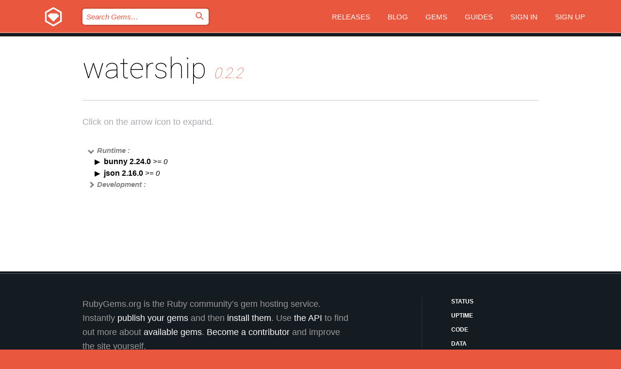

--- FILE ---
content_type: text/html; charset=utf-8
request_url: https://bundler.rubygems.org/gems/watership/versions/0.2.2/dependencies?locale=en
body_size: 3727
content:
<!DOCTYPE html>
<html lang="en">
  <head>
    <title>watership | RubyGems.org | your community gem host</title>
    <meta charset="UTF-8">
    <meta content="width=device-width, initial-scale=1, maximum-scale=1, user-scalable=0" name="viewport">
    <meta name="google-site-verification" content="AuesbWQ9MCDMmC1lbDlw25RJzyqWOcDYpuaCjgPxEZY" />
    <link rel="apple-touch-icon" href="/apple-touch-icons/apple-touch-icon.png" />
      <link rel="apple-touch-icon" sizes="57x57" href="/apple-touch-icons/apple-touch-icon-57x57.png" />
      <link rel="apple-touch-icon" sizes="72x72" href="/apple-touch-icons/apple-touch-icon-72x72.png" />
      <link rel="apple-touch-icon" sizes="76x76" href="/apple-touch-icons/apple-touch-icon-76x76.png" />
      <link rel="apple-touch-icon" sizes="114x114" href="/apple-touch-icons/apple-touch-icon-114x114.png" />
      <link rel="apple-touch-icon" sizes="120x120" href="/apple-touch-icons/apple-touch-icon-120x120.png" />
      <link rel="apple-touch-icon" sizes="144x144" href="/apple-touch-icons/apple-touch-icon-144x144.png" />
      <link rel="apple-touch-icon" sizes="152x152" href="/apple-touch-icons/apple-touch-icon-152x152.png" />
      <link rel="apple-touch-icon" sizes="180x180" href="/apple-touch-icons/apple-touch-icon-180x180.png" />
    <link rel="mask-icon" href="/rubygems_logo.svg" color="#e9573f">
    <link rel="fluid-icon" href="/fluid-icon.png"/>
    <link rel="search" type="application/opensearchdescription+xml" title="RubyGems.org" href="/opensearch.xml">
    <link rel="shortcut icon" href="/favicon.ico" type="image/x-icon">
    <link rel="stylesheet" href="/assets/application-fda27980.css" />
    <link href="https://fonts.gstatic.com" rel="preconnect" crossorigin>
    <link href='https://fonts.googleapis.com/css?family=Roboto:100&amp;subset=greek,latin,cyrillic,latin-ext' rel='stylesheet' type='text/css'>
    
<link rel="alternate" type="application/atom+xml" href="https://feeds.feedburner.com/gemcutter-latest" title="RubyGems.org | Latest Gems">

    <meta name="csrf-param" content="authenticity_token" />
<meta name="csrf-token" content="B-j_XoZhx1RJWCrW9pffhYhEYzcih4POaOVOCoQu3BATVyeJvXJFTbpoFNkm89GDWBCUGEatdGXYwtUVDrOSaA" />
    
    <script type="importmap" data-turbo-track="reload">{
  "imports": {
    "jquery": "/assets/jquery-15a62848.js",
    "@rails/ujs": "/assets/@rails--ujs-2089e246.js",
    "application": "/assets/application-ae34b86d.js",
    "@hotwired/turbo-rails": "/assets/turbo.min-ad2c7b86.js",
    "@hotwired/stimulus": "/assets/@hotwired--stimulus-132cbc23.js",
    "@hotwired/stimulus-loading": "/assets/stimulus-loading-1fc53fe7.js",
    "@stimulus-components/clipboard": "/assets/@stimulus-components--clipboard-d9c44ea9.js",
    "@stimulus-components/dialog": "/assets/@stimulus-components--dialog-74866932.js",
    "@stimulus-components/reveal": "/assets/@stimulus-components--reveal-77f6cb39.js",
    "@stimulus-components/checkbox-select-all": "/assets/@stimulus-components--checkbox-select-all-e7db6a97.js",
    "github-buttons": "/assets/github-buttons-3337d207.js",
    "webauthn-json": "/assets/webauthn-json-74adc0e8.js",
    "avo.custom": "/assets/avo.custom-4b185d31.js",
    "stimulus-rails-nested-form": "/assets/stimulus-rails-nested-form-3f712873.js",
    "local-time": "/assets/local-time-a331fc59.js",
    "src/oidc_api_key_role_form": "/assets/src/oidc_api_key_role_form-223a59d4.js",
    "src/pages": "/assets/src/pages-64095f36.js",
    "src/transitive_dependencies": "/assets/src/transitive_dependencies-9280dc42.js",
    "src/webauthn": "/assets/src/webauthn-a8b5ca04.js",
    "controllers/application": "/assets/controllers/application-e33ffaa8.js",
    "controllers/autocomplete_controller": "/assets/controllers/autocomplete_controller-e9f78a76.js",
    "controllers/counter_controller": "/assets/controllers/counter_controller-b739ef1d.js",
    "controllers/dialog_controller": "/assets/controllers/dialog_controller-c788489b.js",
    "controllers/dropdown_controller": "/assets/controllers/dropdown_controller-baaf189b.js",
    "controllers/dump_controller": "/assets/controllers/dump_controller-5d671745.js",
    "controllers/exclusive_checkbox_controller": "/assets/controllers/exclusive_checkbox_controller-c624394a.js",
    "controllers/gem_scope_controller": "/assets/controllers/gem_scope_controller-9c330c45.js",
    "controllers": "/assets/controllers/index-236ab973.js",
    "controllers/nav_controller": "/assets/controllers/nav_controller-8f4ea870.js",
    "controllers/onboarding_name_controller": "/assets/controllers/onboarding_name_controller-a65c65ec.js",
    "controllers/radio_reveal_controller": "/assets/controllers/radio_reveal_controller-41774e15.js",
    "controllers/recovery_controller": "/assets/controllers/recovery_controller-b051251b.js",
    "controllers/reveal_controller": "/assets/controllers/reveal_controller-a90af4d9.js",
    "controllers/reveal_search_controller": "/assets/controllers/reveal_search_controller-8dc44279.js",
    "controllers/scroll_controller": "/assets/controllers/scroll_controller-07f12b0d.js",
    "controllers/search_controller": "/assets/controllers/search_controller-79d09057.js",
    "controllers/stats_controller": "/assets/controllers/stats_controller-5bae7b7f.js"
  }
}</script>
<link rel="modulepreload" href="/assets/jquery-15a62848.js" nonce="dfc7010a28ef08514670c34779ba5c6d">
<link rel="modulepreload" href="/assets/@rails--ujs-2089e246.js" nonce="dfc7010a28ef08514670c34779ba5c6d">
<link rel="modulepreload" href="/assets/application-ae34b86d.js" nonce="dfc7010a28ef08514670c34779ba5c6d">
<link rel="modulepreload" href="/assets/turbo.min-ad2c7b86.js" nonce="dfc7010a28ef08514670c34779ba5c6d">
<link rel="modulepreload" href="/assets/@hotwired--stimulus-132cbc23.js" nonce="dfc7010a28ef08514670c34779ba5c6d">
<link rel="modulepreload" href="/assets/stimulus-loading-1fc53fe7.js" nonce="dfc7010a28ef08514670c34779ba5c6d">
<link rel="modulepreload" href="/assets/@stimulus-components--clipboard-d9c44ea9.js" nonce="dfc7010a28ef08514670c34779ba5c6d">
<link rel="modulepreload" href="/assets/@stimulus-components--dialog-74866932.js" nonce="dfc7010a28ef08514670c34779ba5c6d">
<link rel="modulepreload" href="/assets/@stimulus-components--reveal-77f6cb39.js" nonce="dfc7010a28ef08514670c34779ba5c6d">
<link rel="modulepreload" href="/assets/@stimulus-components--checkbox-select-all-e7db6a97.js" nonce="dfc7010a28ef08514670c34779ba5c6d">
<link rel="modulepreload" href="/assets/github-buttons-3337d207.js" nonce="dfc7010a28ef08514670c34779ba5c6d">
<link rel="modulepreload" href="/assets/webauthn-json-74adc0e8.js" nonce="dfc7010a28ef08514670c34779ba5c6d">
<link rel="modulepreload" href="/assets/local-time-a331fc59.js" nonce="dfc7010a28ef08514670c34779ba5c6d">
<link rel="modulepreload" href="/assets/src/oidc_api_key_role_form-223a59d4.js" nonce="dfc7010a28ef08514670c34779ba5c6d">
<link rel="modulepreload" href="/assets/src/pages-64095f36.js" nonce="dfc7010a28ef08514670c34779ba5c6d">
<link rel="modulepreload" href="/assets/src/transitive_dependencies-9280dc42.js" nonce="dfc7010a28ef08514670c34779ba5c6d">
<link rel="modulepreload" href="/assets/src/webauthn-a8b5ca04.js" nonce="dfc7010a28ef08514670c34779ba5c6d">
<link rel="modulepreload" href="/assets/controllers/application-e33ffaa8.js" nonce="dfc7010a28ef08514670c34779ba5c6d">
<link rel="modulepreload" href="/assets/controllers/autocomplete_controller-e9f78a76.js" nonce="dfc7010a28ef08514670c34779ba5c6d">
<link rel="modulepreload" href="/assets/controllers/counter_controller-b739ef1d.js" nonce="dfc7010a28ef08514670c34779ba5c6d">
<link rel="modulepreload" href="/assets/controllers/dialog_controller-c788489b.js" nonce="dfc7010a28ef08514670c34779ba5c6d">
<link rel="modulepreload" href="/assets/controllers/dropdown_controller-baaf189b.js" nonce="dfc7010a28ef08514670c34779ba5c6d">
<link rel="modulepreload" href="/assets/controllers/dump_controller-5d671745.js" nonce="dfc7010a28ef08514670c34779ba5c6d">
<link rel="modulepreload" href="/assets/controllers/exclusive_checkbox_controller-c624394a.js" nonce="dfc7010a28ef08514670c34779ba5c6d">
<link rel="modulepreload" href="/assets/controllers/gem_scope_controller-9c330c45.js" nonce="dfc7010a28ef08514670c34779ba5c6d">
<link rel="modulepreload" href="/assets/controllers/index-236ab973.js" nonce="dfc7010a28ef08514670c34779ba5c6d">
<link rel="modulepreload" href="/assets/controllers/nav_controller-8f4ea870.js" nonce="dfc7010a28ef08514670c34779ba5c6d">
<link rel="modulepreload" href="/assets/controllers/onboarding_name_controller-a65c65ec.js" nonce="dfc7010a28ef08514670c34779ba5c6d">
<link rel="modulepreload" href="/assets/controllers/radio_reveal_controller-41774e15.js" nonce="dfc7010a28ef08514670c34779ba5c6d">
<link rel="modulepreload" href="/assets/controllers/recovery_controller-b051251b.js" nonce="dfc7010a28ef08514670c34779ba5c6d">
<link rel="modulepreload" href="/assets/controllers/reveal_controller-a90af4d9.js" nonce="dfc7010a28ef08514670c34779ba5c6d">
<link rel="modulepreload" href="/assets/controllers/reveal_search_controller-8dc44279.js" nonce="dfc7010a28ef08514670c34779ba5c6d">
<link rel="modulepreload" href="/assets/controllers/scroll_controller-07f12b0d.js" nonce="dfc7010a28ef08514670c34779ba5c6d">
<link rel="modulepreload" href="/assets/controllers/search_controller-79d09057.js" nonce="dfc7010a28ef08514670c34779ba5c6d">
<link rel="modulepreload" href="/assets/controllers/stats_controller-5bae7b7f.js" nonce="dfc7010a28ef08514670c34779ba5c6d">
<script type="module" nonce="dfc7010a28ef08514670c34779ba5c6d">import "application"</script>
  </head>

  <body class="" data-controller="nav" data-nav-expanded-class="mobile-nav-is-expanded">
    <!-- Top banner -->

    <!-- Policies acknowledgment banner -->
    

    <header class="header header--interior" data-nav-target="header collapse">
      <div class="l-wrap--header">
        <a title="RubyGems" class="header__logo-wrap" data-nav-target="logo" href="/">
          <span class="header__logo" data-icon="⬡">⬢</span>
          <span class="t-hidden">RubyGems</span>
</a>        <a class="header__club-sandwich" href="#" data-action="nav#toggle focusin->nav#focus mousedown->nav#mouseDown click@window->nav#hide">
          <span class="t-hidden">Navigation menu</span>
        </a>

        <div class="header__nav-links-wrap">
          <div class="header__search-wrap" role="search">
  <form data-controller="autocomplete" data-autocomplete-selected-class="selected" action="/search" accept-charset="UTF-8" method="get">
    <input type="search" name="query" id="query" placeholder="Search Gems&hellip;" class="header__search" autocomplete="off" aria-autocomplete="list" data-autocomplete-target="query" data-action="autocomplete#suggest keydown.down-&gt;autocomplete#next keydown.up-&gt;autocomplete#prev keydown.esc-&gt;autocomplete#hide keydown.enter-&gt;autocomplete#clear click@window-&gt;autocomplete#hide focus-&gt;autocomplete#suggest blur-&gt;autocomplete#hide" data-nav-target="search" />

    <ul class="suggest-list" role="listbox" data-autocomplete-target="suggestions"></ul>

    <template id="suggestion" data-autocomplete-target="template">
      <li class="menu-item" role="option" tabindex="-1" data-autocomplete-target="item" data-action="click->autocomplete#choose mouseover->autocomplete#highlight"></li>
    </template>

    <label id="querylabel" for="query">
      <span class="t-hidden">Search Gems&hellip;</span>
</label>
    <input type="submit" value="⌕" id="search_submit" class="header__search__icon" aria-labelledby="querylabel" data-disable-with="⌕" />

</form></div>


          <nav class="header__nav-links" data-controller="dropdown">

            <a class="header__nav-link " href="https://bundler.rubygems.org/releases">Releases</a>
            <a class="header__nav-link" href="https://blog.rubygems.org">Blog</a>

              <a class="header__nav-link" href="/gems">Gems</a>

            <a class="header__nav-link" href="https://guides.rubygems.org">Guides</a>

              <a class="header__nav-link " href="/sign_in">Sign in</a>
                <a class="header__nav-link " href="/sign_up">Sign up</a>
          </nav>
        </div>
      </div>
    </header>



    <main class="main--interior" data-nav-target="collapse">
        <div class="l-wrap--b">
            <h1 class="t-display page__heading">
              watership

                <i class="page__subheading">0.2.2</i>
            </h1>
          
          
  <div class="t-body">
    <p class="form__field__instructions">Click on the arrow icon to expand.</p>
  </div>

  <div class="l-full--l">
      <div id="watershipruntime"><span class="scope scope--expanded">Runtime :</span>
  <div class="deps_scope ">
    <ul class="deps">
      <li>
        <span>
          <span class="deps_expanded deps_expanded-link" data-gem-id="bunny" data-version="2.24.0"></span>
        </span>
        <a target="_blank" href="/gems/bunny/versions/2.24.0">
          <span class="deps_item">bunny 2.24.0
          <span class='deps_item--details'> &gt;= 0</span></span>
</a>
        <div><div class="deps_scope"></div></div>
        <div><div class="deps_scope"></div></div>
      </li>
    </ul>
    <ul class="deps">
      <li>
        <span>
          <span class="deps_expanded deps_expanded-link" data-gem-id="json" data-version="2.16.0"></span>
        </span>
        <a target="_blank" href="/gems/json/versions/2.16.0">
          <span class="deps_item">json 2.16.0
          <span class='deps_item--details'> &gt;= 0</span></span>
</a>
        <div><div class="deps_scope"></div></div>
        <div><div class="deps_scope"></div></div>
      </li>
    </ul>
</div>
</div>

      <div id="watershipdevelopment"><span class="scope ">Development :</span>
  <div class="deps_scope deps_toggle">
    <ul class="deps">
      <li>
        <span>
          <span class="deps_expanded deps_expanded-link" data-gem-id="bundler" data-version="1.17.3"></span>
        </span>
        <a target="_blank" href="/gems/bundler/versions/1.17.3">
          <span class="deps_item">bundler 1.17.3
          <span class='deps_item--details'> ~&gt; 1.5</span></span>
</a>
        <div><div class="deps_scope"></div></div>
        <div><div class="deps_scope"></div></div>
      </li>
    </ul>
    <ul class="deps">
      <li>
        <span>
          <span class="deps_expanded deps_expanded-link" data-gem-id="rake" data-version="13.3.1"></span>
        </span>
        <a target="_blank" href="/gems/rake/versions/13.3.1">
          <span class="deps_item">rake 13.3.1
          <span class='deps_item--details'> &gt;= 0</span></span>
</a>
        <div><div class="deps_scope"></div></div>
        <div><div class="deps_scope"></div></div>
      </li>
    </ul>
</div>
</div>

  </div>

        </div>
    </main>

    <footer class="footer" data-nav-target="collapse">
      <div class="l-wrap--footer">
        <div class="l-overflow">
          <div class="nav--v l-col--r--pad">
            <a class="nav--v__link--footer" href="https://status.rubygems.org">Status</a>
            <a class="nav--v__link--footer" href="https://uptime.rubygems.org">Uptime</a>
            <a class="nav--v__link--footer" href="https://github.com/rubygems/rubygems.org">Code</a>
            <a class="nav--v__link--footer" href="/pages/data">Data</a>
            <a class="nav--v__link--footer" href="/stats">Stats</a>
            <a class="nav--v__link--footer" href="https://guides.rubygems.org/contributing/">Contribute</a>
              <a class="nav--v__link--footer" href="/pages/about">About</a>
            <a class="nav--v__link--footer" href="mailto:support@rubygems.org">Help</a>
            <a class="nav--v__link--footer" href="https://guides.rubygems.org/rubygems-org-api">API</a>
            <a class="nav--v__link--footer" href="/policies">Policies</a>
            <a class="nav--v__link--footer" href="/pages/supporters">Support Us</a>
              <a class="nav--v__link--footer" href="/pages/security">Security</a>
          </div>
          <div class="l-colspan--l colspan--l--has-border">
            <div class="footer__about">
              <p>
                RubyGems.org is the Ruby community&rsquo;s gem hosting service. Instantly <a href="https://guides.rubygems.org/publishing/">publish your gems</a> and then <a href="https://guides.rubygems.org/command-reference/#gem-install">install them</a>. Use <a href="https://guides.rubygems.org/rubygems-org-api/">the API</a> to find out more about <a href="/gems">available gems</a>. <a href="https://guides.rubygems.org/contributing/">Become a contributor</a> and improve the site yourself.
              </p>
              <p>
                The RubyGems.org website and service are maintained and operated by Ruby Central’s <a href="https://rubycentral.org/open-source/">Open Source Program</a> and the RubyGems team. It is funded by the greater Ruby community through support from sponsors, members, and infrastructure donations. <b>If you build with Ruby and believe in our mission, you can join us in keeping RubyGems.org, RubyGems, and Bundler secure and sustainable for years to come by contributing <a href="/pages/supporters">here</a></b>.
              </p>
            </div>
          </div>
        </div>
      </div>
      <div class="footer__sponsors">
        <a class="footer__sponsor footer__sponsor__ruby_central" href="https://rubycentral.org/open-source/" target="_blank" rel="noopener">
          Operated by
          <span class="t-hidden">Ruby Central</span>
        </a>
        <a class="footer__sponsor footer__sponsor__dockyard" href="https://dockyard.com/ruby-on-rails-consulting" target="_blank" rel="noopener">
          Designed by
          <span class="t-hidden">DockYard</span>
        </a>
        <a class="footer__sponsor footer__sponsor__aws" href="https://aws.amazon.com/" target="_blank" rel="noopener">
          Hosted by
          <span class="t-hidden">AWS</span>
        </a>
        <a class="footer__sponsor footer__sponsor__dnsimple" href="https://dnsimple.link/resolving-rubygems" target="_blank" rel="noopener">
          Resolved with
          <span class="t-hidden">DNSimple</span>
        </a>
        <a class="footer__sponsor footer__sponsor__datadog" href="https://www.datadoghq.com/" target="_blank" rel="noopener">
          Monitored by
          <span class="t-hidden">Datadog</span>
        </a>
        <a class="footer__sponsor footer__sponsor__fastly" href="https://www.fastly.com/customers/ruby-central" target="_blank" rel="noopener">
          Gems served by
          <span class="t-hidden">Fastly</span>
        </a>
        <a class="footer__sponsor footer__sponsor__honeybadger" href="https://www.honeybadger.io/" target="_blank" rel="noopener">
          Monitored by
          <span class="t-hidden">Honeybadger</span>
        </a>
        <a class="footer__sponsor footer__sponsor__mend" href="https://mend.io/" target="_blank" rel="noopener">
          Secured by
          <span class="t-hidden">Mend.io</span>
        </a>
      </div>
      <div class="footer__language_selector">
          <div class="footer__language">
            <a class="nav--v__link--footer" href="/gems/watership/versions/0.2.2/dependencies?locale=en">English</a>
          </div>
          <div class="footer__language">
            <a class="nav--v__link--footer" href="/gems/watership/versions/0.2.2/dependencies?locale=nl">Nederlands</a>
          </div>
          <div class="footer__language">
            <a class="nav--v__link--footer" href="/gems/watership/versions/0.2.2/dependencies?locale=zh-CN">简体中文</a>
          </div>
          <div class="footer__language">
            <a class="nav--v__link--footer" href="/gems/watership/versions/0.2.2/dependencies?locale=zh-TW">正體中文</a>
          </div>
          <div class="footer__language">
            <a class="nav--v__link--footer" href="/gems/watership/versions/0.2.2/dependencies?locale=pt-BR">Português do Brasil</a>
          </div>
          <div class="footer__language">
            <a class="nav--v__link--footer" href="/gems/watership/versions/0.2.2/dependencies?locale=fr">Français</a>
          </div>
          <div class="footer__language">
            <a class="nav--v__link--footer" href="/gems/watership/versions/0.2.2/dependencies?locale=es">Español</a>
          </div>
          <div class="footer__language">
            <a class="nav--v__link--footer" href="/gems/watership/versions/0.2.2/dependencies?locale=de">Deutsch</a>
          </div>
          <div class="footer__language">
            <a class="nav--v__link--footer" href="/gems/watership/versions/0.2.2/dependencies?locale=ja">日本語</a>
          </div>
      </div>
    </footer>
    
    <script type="text/javascript" defer src="https://www.fastly-insights.com/insights.js?k=3e63c3cd-fc37-4b19-80b9-65ce64af060a"></script>
  </body>
</html>
